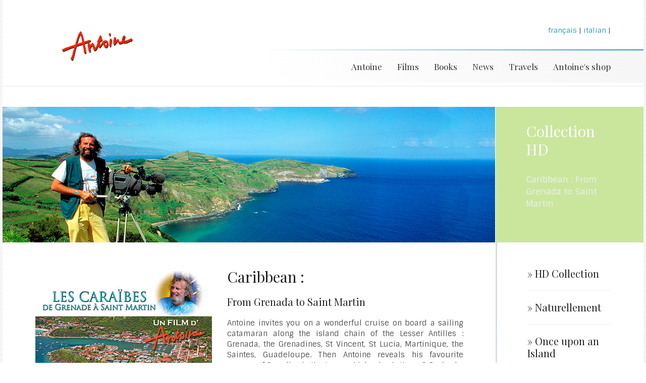

--- FILE ---
content_type: text/html; charset=UTF-8
request_url: http://antoine.tv/site2016/355_EN_caribbean-from-grenada-to-saint-martin
body_size: 5468
content:




<!DOCTYPE html>
<html lang="(_langue_site_">

	<head>

		<title>Antoine TV | Collection HD &raquo;Caribbean : From Grenada to Saint Martin</title>

		<!-- SEO -->
		<meta charset="utf-8">
<meta http-equiv="Content-Type" content="text/html; charset=iso-8859-1">

		<meta name="keywords" content="Caribbean : From Grenada to Saint Martin">
		<meta name="description" content="Antoine invites you on a wonderful cruise on board a sailing catamaran along the island chain of the Lesser Antilles : Grenada, the Grenadines, St Vincent, St Lucia, Martinique, the Saintes, Guadeloupe. Then Antoine reveals his favourite corners of Paradi">

		<!-- initializing looks -->
        <!--[if IE]><meta http-equiv='X-UA-Compatible' content='IE=edge,chrome=1'><![endif]-->
        <meta name="viewport" content="width=device-width, initial-scale=1">

        <!-- Animate Styles -->
        <link rel="stylesheet" href="./css/vendor/animate.css">

		<!-- Fonts -->
		<link href='http://fonts.googleapis.com/css?family=Playfair+Display|Sintony:400,700' rel='stylesheet' type='text/css'>

		<!-- Stylesheet -->
		<link rel="stylesheet" href="./css/popin.css">
		<link rel="stylesheet" href="./css/styles.css">
		<link rel="stylesheet" href="./css/font-awesome/css/font-awesome.min.css">

		<!-- Custom Stylesheet == Make sure u put all ur css changes in this file == -->

		<!-- HTML5 shim, for IE6-8 support of HTML elements -->
		<!--[if lt IE 9]>
		  <script src="http://html5shim.googlecode.com/svn/trunk/html5.js"></script>
		<![endif]-->

		<!-- CUSTOM JavaScript so you can use jQuery or $ before it has been loaded in the footer. -->
		<script>(function(w,d,u){w.readyQ=[];w.bindReadyQ=[];function p(x,y){if(x=="ready"){w.bindReadyQ.push(y);}else{w.readyQ.push(x);}};var a={ready:p,bind:p};w.$=w.jQuery=function(f){if(f===d||f===u){return a}else{p(f)}}})(window,document)</script>


	</head>

	<body>
<script>
  (function(i,s,o,g,r,a,m){i['GoogleAnalyticsObject']=r;i[r]=i[r]||function(){
  (i[r].q=i[r].q||[]).push(arguments)},i[r].l=1*new Date();a=s.createElement(o),
  m=s.getElementsByTagName(o)[0];a.async=1;a.src=g;m.parentNode.insertBefore(a,m)
  })(window,document,'script','https://www.google-analytics.com/analytics.js','ga');

  ga('create', 'UA-84746486-1', 'auto');
  ga('send', 'pageview');

</script>
		<section id="wrapper">
			<header class="main-header header-v1">
								<div class="container">
					<div class="row">
						<div class="col-sm-4 col-md-4 col-lg-4">

							<a class="logo" href="./"><!-- check css to update logo -->Antoine</a><!-- /logo -->

						</div><!-- /4 columns -->

						<a class="nav-toggle pull-right"><i class="icon-menu"></i></a>

						<nav class="col-sm-12 clear" id="mobile-nav"></nav>

						<div class="col-sm-12 col-md-8 col-lg-8">

							<div class="elements">

								 <div class="language element">
									<p><a href="355_FR_caraa-bes">français</a> | <a href="355_IT_caraibi-di-granada-al-saint-martin">italian</a> | </p>
								</div>


								<!-- /header-info -->
								
							</div><!-- /elements -->
							
						</div><!-- /col-sm-8 -->

						<div class="col-sm-8 col-md-12 col-lg-8">
						  <nav id="main-nav">
							    <ul>
        <li><a href="http://shop.antoine.tv">Antoine's shop</a></li>
        <li><a href="/site2016/180_EN_where-to-go-in-january">Travels</a></li>
        <li><a href="/site2016/507_EN_news-from-antoine-january">News</a></li>
        <li><a href="/site2016/372_EN_polynesia">Books</a></li>
        <li><a href="/site2016/249_EN_hd-collection">Films</a></li>
        <li><a href="/site2016/2_EN_antoine-s-biography">Antoine</a></li>
    </ul>

						   </nav>
						</div><!-- /8 columns -->

					</div><!-- /row -->
				</div><!-- /container -->

			</header><!-- /main-header -->

				<section class="head-v1 right-sidebar">
					<img src="././../images/interface-2016/bandeaux-rubriques/02-bandeau-films.jpg" alt="bandeau antoine">
					<section class="head-title" style="background-color:#CAE69D">
						<h2>Collection HD&nbsp;&nbsp;&nbsp;&nbsp;&nbsp;&nbsp;&nbsp;&nbsp;&nbsp;&nbsp;&nbsp;&nbsp;&nbsp;</h2>
						<p>Caribbean : From Grenada to Saint Martin</p>
					</section><!-- /head-title -->
				</section><!-- /head -->
					<div class="container right-sidebar">
														<aside id="sidebar"  >
								<div class="widget widget-recent-posts">
	<h4 onclick="gestionDiv('rub1');" style="cursor:pointer;">&raquo; HD Collection</h4><div id="rub1" style="display:none;"><ul>
		<li><a href='249_EN_hd-collection'>HD collection</a></li>
		<li><a href='392_EN_cuba-is-a-feast'>Cuba</a></li>
		<li><a href='355_EN_caribbean-from-grenada-to-saint-martin'>Caribbean</a></li>
		<li><a href='326_EN_from-vancouver-to-new-england'>Canada</a></li>
		<li><a href='308_EN_japan-honshu-kyushu-shikoku'>Japan</a></li>
		<li><a href='289_EN_west-american-parks'>West American parks</a></li>
		<li><a href='268_EN_reunion-i--mauritius-seychelles'>Indian Ocean</a></li>
		<li><a href='253_EN_back-to-madagascar'>Madagascar</a></li>
		<li><a href='252_EN_austral-tuamotu-gambier'>POLYNESIA'S DISTANT ISLANDS</a></li>
		<li><a href='251_EN_tahiti-and-the-leward-islands'>Tahiti</a></li>
		<li><a href='231_EN_australia'>Australia</a></li>
		<li><a href='230_EN_cambodia-bali-vietnam'>South East Asia</a></li>
		<li><a href='208_EN_cape-town--victoria-falls--botswana'>Austral Africa</a></li>
		<li><a href='209_EN_around-new-caledonia-on-board-banana-split'>New Caledonia</a></li>
		<li><a href='130_EN_new-zealand'>New Zealand</a></li>
		<li><a href='129_EN_patagonia-chiloe-easter-island'>Patagonia</a></li>
</ul></div><hr>
	<h4 onclick="gestionDiv('rub2');" style="cursor:pointer;">&raquo; Naturellement</h4><div id="rub2" style="display:none;"><ul>
		<li><a href='248_EN_naturally'>The collection</a></li>
</ul></div><hr>
	<h4 onclick="gestionDiv('rub3');" style="cursor:pointer;">&raquo; Once upon an Island</h4><div id="rub3" style="display:none;"><ul>
		<li><a href='128_EN_tahiti--return-to-paradise'>Return to paradise</a></li>
		<li><a href='6_EN_madagascar'>Madagascar</a></li>
		<li><a href='126_EN_the-most-beautiful-island-in-the-world'>The most beautiful island</a></li>
		<li><a href='127_EN_secret-caribbean'>Secret Caribbean</a></li>
		<li><a href='125_EN_hawaii-new-zealand-easter-island-philippines'>Hawaii-New Zealand</a></li>
		<li><a href='124_EN_mediterranean'>Mediterranean</a></li>
		<li><a href='123_EN_canary-azores-madeira-capo-verde'>Canary-Azores</a></li>
		<li><a href='122_EN_cuba-dominican-republic-puerto-rico-bahamas'>Great Antilles</a></li>
		<li><a href='121_EN_french-islands'>French Islands</a></li>
		<li><a href='120_EN_mauritius-reunion-maldives'>Mauritius-Reunion</a></li>
		<li><a href='119_EN_vietnam-thailand-singapore-malaysia'>Vietnam-Thaïland</a></li>
		<li><a href='118_EN_quebec'>Quebec</a></li>
		<li><a href='117_EN_new-caledonia-and-west-pacific'>New Caledonie</a></li>
		<li><a href='116_EN_tahiti-and-her-islands'>Tahiti (1993)</a></li>
		<li><a href='7_EN_caribbean'>Antilles</a></li>
		<li><a href='115_EN_seychelles-comoro'>Seychelles - Comoro</a></li>
</ul></div><hr>
</div>
<script language="javascript">function gestionDiv(id){
	if ($('#'+id).css('display')=='none'){
		$('#'+id).css('border-left','solid 1px #eeeeee');
		$('#'+id).css('padding-left','10px');
		$('#'+id).fadeIn(1000);
	} 
	else {
		$('#'+id).fadeOut(1000);
	}
}
</script>	
		
							</aside>

							<section id="content">
									
					<div><!-- PARAGRAPHE PHOTO A GAUCHE -->
								<img class="pull-left" src="/images/films-2016/30-caraibes.jpg" alt="">
<h2>Caribbean :</h2>
								<h4>From Grenada to Saint Martin</h4>
<p>Antoine invites you on a wonderful cruise on board a sailing catamaran along the island chain of the Lesser Antilles : Grenada, the Grenadines, St Vincent, St Lucia, Martinique, the Saintes, Guadeloupe. Then Antoine reveals his favourite corners of Paradise in the Leeward islands : Antigua & Barbuda, St Kitts & Nevis, St Barthelemy, and our journey will end on the island of St Martin.<br />

Beautiful beaches and turquoise lagoons, musical, gastronomic and historical traditions; endearing encounters : twenty-three years after his first film "Once upon an island" devoted to the Caribbean, Antoine invites you to rediscover this magnificent tropical archipelago.</p>
<hr><div align="center"><a href="http://shop.antoine.tv/index-en.php" target="_blank">VOD available on antoine-shop</a></div></div>
					<hr>
					
					<div><h4></h4>
					French, English, Italian<br />
Dolby stereo - Format 16/9 wide<br>
						
					</div>
					<hr>
					<div><h4></h4>
					</div>
					
					

				</section><!-- fin de content -->					
					

					</div><!-- /container -->

								<div class="footerbox">
									
								</div><!-- /footerbox -->

			<footer id="footer">
								<div class="container">
					<div class="row">
						<div class="col-sm-3 col-md-3 col-lg-3">
							<img src="img/logo-antoine.png" alt="">
							<br>
							<br>
							<p>The most beautiful islands in the world. <br> For 40 years, I made documentaries in the most beautiful islands on the most beautiful places on the planet.</p>
						
						</div><!-- /col-md-3 -->
						<div class="col-sm-3 col-md-3 col-lg-3">
							<div class="widget widget-latest-posts">
								<h5>Last news</h5>
								<ul>
									<li><a href="https://antoine.tv/site2016/507_FR_des-nouvelles-d-antoine-janvier">Fin d’année sans Brigitte</a></li>
<li><a href="http://www.antoine.tv/site2016/506_FR_des-nouvelles-d-antoine-da-cembre">Vers l’Hiver !</a></li>
<li><a href="http://antoine.tv/site2016/505_FR_des-nouvelles-d-antoine-novembre">Un Mois d’octobre sans histoire...</a></li>






































































































								</ul>
							</div><!-- /widget-latest-posts -->
						
						</div><!-- /col-md-3 -->
						<div class="col-sm-3 col-md-3 col-lg-3">
							<div class="widget widget-contact widget-latest-posts">
								<h5>Keep the contact</h5>
									<ul>
									<li><a href='https://www.antoine.tv/presse/index.php'>Accès presse</a></li>
<li><a href='https://forum.antoine.tv/'>Forum de discussion</a></li>

									</ul>
								<div class="email">
									<i class="fa fa-envelope-o"></i>
									<p><a href="mailto:iles@me.com">iles@me.com</a></p>
								</div><!-- /email -->
							</div><!-- /widget-contact -->
						
						</div><!-- /col-md-3 -->
						<div class="col-sm-3 col-md-3 col-lg-3">
							<div class="widget widget-newsletter">
								<h5>Newsletter</h5><br>
								<p>Sign up for the newsletter and receive news from Antoine
each month</p>

<input type="button" class="btn btn-secondary" value="Subscribe" style="background-color:#eeeeee;" onClick="window.open('http://dm-mailinglist.com/subscribe?f=9889b1ba','_blank');">
								
								<!-- <form action="http://www.antoineshop.com/cgi-bin/pg-mlpro.cgi" method="post" id="formNewsletter"> 
									<input type="hidden" name="liste" value="5" />
									<input type="hidden" name="action" value="inscription" />
								    <input type="text" name="nom" placeholder="votre nom"><br><br>
								    <input type="email" name="email" placeholder="email"><br><br> 								    <input type="button" class="btn btn-secondary" value="Subscribe" style="background-color:#eeeeee;" onClick="$('#formNewsletter').submit();">
								</form>
-->								
							</div><!-- /widget-newsletter -->
						

						</div><!-- /col-md-3 -->
					</div><!-- /row -->
				</div><!-- /container -->
			
			</footer><!-- /main-footer -->

			<div class="copyright-section">
								<div class="container">
					<div class="row">
						<div class="col-sm-3 col-md-3 col-lg-3">
							<div class="footer-social">
							</div><!-- /footer-social -->
						</div><!-- /col-md-3 -->
						<div class="col-sm-5 col-md-5 col-lg-5">
							<nav class="footer-nav">
								<ul>
							        <li><a href="/site2016/2_EN_antoine-s-biography">Antoine</a></li>
							        <li><a href="/site2016/249_EN_hd-collection">Films</a></li>
							        <li><a href="/site2016/372_EN_polynesia">Books</a></li>
							        <li><a href="/site2016/507_EN_news-from-antoine-january">News</a></li>
							        <li><a href="/site2016/180_EN_where-to-go-in-january">Travels</a></li>
							        <li><a href="http://shop.antoine.tv">Antoine's shop</a></li>
								</ul>
							</nav>
						</div><!-- /col-md-5 -->
						<div class="col-sm-4 col-md-4 col-lg-4">
							<p class="copyright">&copy;Antoine.tv 2016</p>
						</div><!-- /col-md-4 -->
					</div><!-- /row -->
				</div><!-- /container -->
			
			</div><!-- /copyright-section -->


		</section><!-- /wrapper -->

		<!-- jQuery -->
		<!-- <script src="http://code.jquery.com/jquery-1.11.0.min.js"></script> -->
		<script src="./js/vendor/jquery-1.11.0.min.js"></script>
		<script src="./js/popin.js"></script>

		<!-- CUSTOM JavaScript so you can use jQuery or $ before it has been loaded in the footer. -->
		<script>(function($,d){$.each(readyQ,function(i,f){$(f)});$.each(bindReadyQ,function(i,f){$(d).bind("ready",f)})})(jQuery,document)</script>

		<!-- Google Maps Plugin -->
		<script type="text/javascript" src="https://maps.googleapis.com/maps/api/js?libraries=geometry&sensor=true"></script>
		
		<script src="./js/vendor/maplace.min.js"></script>

		<!-- Bootstrap JavaScript -->
		<script src='./bootstrap/js/bootstrap.min.js'></script>

		<!-- Custom Bootstrap Select Dropdown Javascript -->
		<script type="text/javascript" src="./js/vendor/bootstrap-select.min.js"></script>

		<!-- Custom Bootstrap Datepicker Javascript -->
		<script type="text/javascript" src="./js/vendor/picker.js"></script>
		<script type="text/javascript" src="./js/vendor/picker.date.js"></script>

		<!-- Main JavaScript File for the theme -->
		<script src='./js/scripts.js'></script>

		<!-- Shortcodes JavaScript File for the theme -->
		<script src='./js/shortcodes.js'></script>

		<!-- widgets/footer-widgets JavaScript File for the theme -->
		<script src='./js/widgets.js'></script>

		<!-- Newsletter Shortcode DEPENDANCY JS -->
		<script src='./js/vendor/classie.js'></script>
		<script src='./js/vendor/modernizr.custom.js'></script>

		<!-- Newsletter Shortcode main JS -->
		<script src='./js/vendor/newsletter.js'></script>

		<!-- Owl Carousel Main Js File -->
		<script src="./js/vendor/owl.carousel.js"></script>
		
		<script language="javascript">
			$(document).ready(function() {
  				$('.image-link').magnificPopup({type:'image'});
			});
			$('.popup-link').magnificPopup({
			  type: 'image'
			  // other options
			});
			$('.video-link').magnificPopup({
				  iframe: {
				     markup: '<div class="mfp-iframe-scaler" style="background-color:#000000;">'+
				                '<div class="mfp-close"></div>'+
				                '<iframe class="mfp-iframe" frameborder="0" allowfullscreen style="height:94%;"></iframe>'+
				                '<div class="mfp-title" style="z-index:1000000;text-align:center;background-color:#000000;margin-top:-30px;padding:5px;"></div>'+
				              '</div>'
				  },
				  callbacks: {
				    markupParse: function(template, values, item) {
				     values.title = item.el.attr('title');
				    }
				  },
				disableOn: 700,
          		type: 'iframe',
	          	mainClass: 'mfp-fade',
	          	removalDelay: 160,
	          	preloader: false,
				titleSrc: 'title',
	          	fixedContentPos: true			  // other options
			});
			
	        $('.popup-gallery').magnificPopup({
	          delegate: 'a',
	          type: 'image',
	          tLoading: 'Loading image #%curr%...',
	          mainClass: 'mfp-img-mobile',
	          gallery: {
	            enabled: true,
	            navigateByImgClick: true,
	            preload: [0,1] // Will preload 0 - before current, and 1 after the current image
	          },
	          image: {
	            tError: '<a href="%url%">The image #%curr%</a> could not be loaded.',
	            titleSrc: function(item) {
	              return item.el.attr('title') + '';
	            }
	          }
	        });
			
</script>

	</body>
</html>

		
